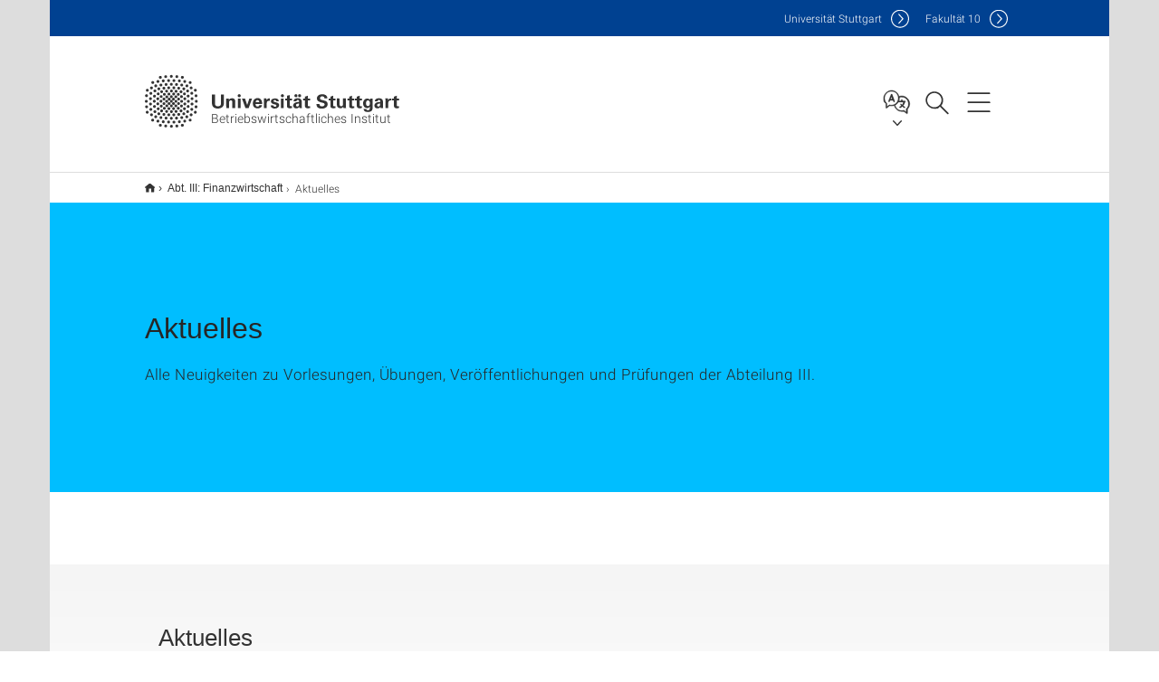

--- FILE ---
content_type: text/html;charset=UTF-8
request_url: https://www.bwi.uni-stuttgart.de/abt3/aktuelles/
body_size: 70986
content:
<!DOCTYPE html>
<!--[if lt IE 7]>      <html lang="de" class="no-js lt-ie9 lt-ie8 lt-ie7"> <![endif]-->
<!--[if IE 7]>         <html lang="de" class="no-js lt-ie9 lt-ie8"> <![endif]-->
<!--[if IE 8]>         <html lang="de" class="no-js lt-ie9"> <![endif]-->
<!--[if gt IE 8]><!-->


<!--
===================== version="0.1.29" =====================
-->

<html lang="de" class="no-js"> <!--<![endif]-->

<head>

<!-- start metadata (_metadata.hbs) -->
	<meta charset="UTF-8">
	<meta http-equiv="X-UA-Compatible" content="IE=edge"/>
	<meta name="creator" content="TIK" />
	<meta name="Publisher" content="Universität Stuttgart - TIK" />
	<meta name="Copyright" content="Universität Stuttgart" />
	<meta name="Content-language" content="de" />
	<meta name="Page-type" content="Bildungseinrichtung" />
	<meta name="viewport" content="width=device-width, initial-scale=1.0, shrink-to-fit=no"/>
	<meta name="robots" content="index, follow" />
	<meta name="system" content="20.0.18" />
	<meta name="template" content="3.0" />
	<meta name="Description" content="Alle Neuigkeiten zu Vorlesungen, Übungen, Veröffentlichungen und Prüfungen der Abteilung III."/>	
	<meta name="og:title" content="Aktuelles | Betriebswirtschaftliches Institut  | Universität Stuttgart" />
	<meta name="og:description" content="Alle Neuigkeiten zu Vorlesungen, Übungen, Veröffentlichungen und Prüfungen der Abteilung III. "/>
	<title>Aktuelles | Betriebswirtschaftliches Institut  | Universität Stuttgart</title><!-- Ende metadata -->


<!-- Styles-Einbindung (_styles.hbs) -->
	<link rel="apple-touch-icon" sizes="180x180" href="/system/modules/de.stuttgart.uni.v3.basics/resources/favicons/apple-touch-icon.png">
            <link rel="icon" type="image/png" sizes="32x32" href="/system/modules/de.stuttgart.uni.v3.basics/resources/favicons/favicon-32x32.png">
            <link rel="icon" type="image/png" sizes="16x16" href="/system/modules/de.stuttgart.uni.v3.basics/resources/favicons/favicon-16x16.png">
            <link rel="manifest" href="/system/modules/de.stuttgart.uni.v3.basics/resources/favicons/site.webmanifest">
            <link rel="mask-icon" href="/system/modules/de.stuttgart.uni.v3.basics/resources/favicons/safari-pinned-tab.svg" color="#ffffff">
            <meta name="msapplication-TileColor" content="#ffffff">
            <meta name="theme-color" content="#ffffff">
		
<link rel="stylesheet" href="/system/modules/de.stuttgart.uni.v3.basics/resources/css/styles.css" type="text/css" >
<link rel="stylesheet" href="/system/modules/de.stuttgart.uni.v3.basics/resources/css/tik.css" type="text/css" >
<link rel="stylesheet" href="/system/modules/de.stuttgart.uni.v3.basics/resources/css/jquery-ui/jquery-ui-1.11.4.min.css" type="text/css" >
<link rel="stylesheet" href="/system/modules/de.stuttgart.uni.v3.basics/resources/css/fancybox/jquery.fancybox357.min.css" type="text/css" >
<link rel="stylesheet" href="/system/modules/de.stuttgart.uni.v3.basics/resources/css/footer/footer.css" type="text/css" >
<style type="text/css">
.newsstream-folgeseite .generic-list .generic-list-item picture {
  display: inline-block;
  margin: -10px -15px 15px -15px;
  width: calc(100% + 30px);
}


</style>
<!-- Ende Styles-Einbindung -->

	<!-- Scripts
	================================================== --> 
	
	
<script src="/system/modules/de.stuttgart.uni.v3.basics/resources/js/bootstrap.js"></script>
<script src="/system/modules/de.stuttgart.uni.v3.basics/resources/js/aperto-bootstrap-ie-workaround.js"></script>
<script src="/system/modules/de.stuttgart.uni.v3.basics/resources/js/tik.js"></script>
<script src="/system/modules/de.stuttgart.uni.v3.basics/resources/js/jquery-ui/jquery-ui-1.11.4.min.js"></script>
<script src="/system/modules/de.stuttgart.uni.filters/resources/js/filters.js"></script>
<script src="/system/modules/de.stuttgart.uni.v3.basics/resources/js/fancybox/jquery.fancybox357.min.js"></script>
<script src="/system/modules/de.stuttgart.uni.v3.basics/resources/js/tippy-popper/popper.min.js"></script>
<script src="/system/modules/de.stuttgart.uni.v3.basics/resources/js/tippy-popper/tippy.min.js"></script>
<script src="/system/modules/de.stuttgart.uni.v3.zsb/resources/videointerview/js/dash.all.min.js"></script><style>
		.page-wrap > #page-complete > .container-fluid > .row > div > .row > .col-xs-12,
		.page-wrap > #page-complete > .container-fluid > .row > div > .row > .col-sm-12,
		.page-wrap > #page-complete > .container-fluid > .row > div > .row > .col-md-12,
		.page-wrap > #page-complete > .container-fluid > .row > div > .row > .col-lg-12,
		.page-wrap > #page-complete > .container > .row > div > .row > .col-xs-12,
		.page-wrap > #page-complete > .container > .row > div > .row > .col-sm-12,
		.page-wrap > #page-complete > .container > .row > div > .row > .col-md-12,
		.page-wrap > #page-complete > .container > .row > div > .row > .col-lg-12 {
			padding: 0;
		}
	</style>
</head>

<body class=" is-no-detailpage  is-not-editmode  lang-de ">

<!--googleoff: snippet-->
	
	<!-- start skiplinks (_skiplinks.hbs)-->
	<div class="skip">
		<ul>
			<li><a href="#main">zum Inhalt springen</a></li>
			<li><a href="#footer">zum Footer springen</a></li>
		</ul>
	</div>
	<!-- end skiplinks -->

	<!--googleon: snippet-->
	<div  id="header" ><div class="header" data-id="id-e336c66e">
      <span data-anchor id="id-e336c66e"></span>
              <!-- start header (_header.hbs) -->
              <header class="b-page-header is-subidentity" data-headercontroller="">
                <div class="container">
                  <div class="container-inner">
                    <div class="row">
                      <a class="b-logo" href="https://www.bwi.uni-stuttgart.de/">
                        <!--[if gt IE 8]><!-->
                          <img class="logo-rectangle" src="/system/modules/de.stuttgart.uni.v3.basics/resources/img/svg/logo-de.svg" alt="Logo: Universität Stuttgart - zur Startseite" />
                        <img class="logo-rectangle-inverted" src="/system/modules/de.stuttgart.uni.v3.basics/resources/img/svg/logo-inverted-de.svg" alt="Logo: Universität Stuttgart - zur Startseite" />
                        <!--<![endif]-->
                        <!--[if lt IE 9]>
                        <img class="logo-rectangle" src="/system/modules/de.stuttgart.uni.v3.basics/resources/img/png/logo-de.png" alt="Logo: Universität Stuttgart - zur Startseite" />
                        <img class="logo-rectangle-inverted" src="/system/modules/de.stuttgart.uni.v3.basics/resources/img/svg/logo-inverted-de.png" alt="Logo: Universität Stuttgart - zur Startseite" />
                        <![endif]-->

                        <span  class="subidentity fontsize-s">Betriebswirtschaftliches Institut</span>
                        </a>
                      <div class="header-box">

                        <div class="mainidentity">
                              <div class="container-inner">
                                <a href="https://www.uni-stuttgart.de/">Uni<span class="hideonmobile">versität Stuttgart </span></a>
                                <a href="https://www.f10.uni-stuttgart.de/">F<span class="hideonmobile">akultät </span>10</a></div>
                            </div>
                            <div class="language">
                          <div class="language-box">
                            <span id="language-menu-title" data-tippy-content="Sprache dieser Seite" data-tippy-placement="left">Sprache dieser Seite</span>

                            <ul id="language-menu-options" aria-labelledby="language-menu-title" role="menu">
                                <li class="current-language"><strong><abbr data-tippy-content="Aktuelle Sprache: Deutsch" data-tippy-placement="left">de</abbr></strong></li>
                                          <li><a id="localelink" href="https://www.bwi.uni-stuttgart.de/en/dept3/news/" lang="en"><abbr data-tippy-content="Change language: American English" data-tippy-placement="left">en</abbr></a></li></ul>
                            </div>
                        </div>
                        <div id="search" class="search">
                          <button aria-controls="search-box" aria-expanded="false" data-href="#search-box" data-tippy-content="Suche" data-tippy-placement="left"><span>Suche</span>
                          </button>
                        </div>
                        <div class="nav-button">
								<button class="lines-button" aria-controls="main-nav" aria-expanded="false" data-href="#b-page-nav" data-tippy-content="Hauptnavigationspunkte" data-tippy-placement="left">
									<span class="lines">Hauptnavigationspunkte</span>
								</button>
							</div>
						<div class="login-main-desktop"></div>
                      </div>
                    </div>
                  </div>
                </div>
                <!-- Start Suche (_search.hbs) -->
                <div class="search-box js-visible" id="search-box" aria-hidden="true">
                  <h2>Suche</h2>
                  <div class="container" role="tabpanel">
                    <div class="search-box-inner">
                      <form action="https://www.bwi.uni-stuttgart.de/suche/">
                        <fieldset>
                          <div class="form-label col-sm-12">
                            <label for="global-search">Suche</label>
                            <input type="search" name="q" placeholder="Suche nach Themen, Personen ..." id="global-search" class="autosuggest" />
                          </div>
                          <div class="button">
                            <input aria-label="Starte Suche" type="submit" value="suchen">
                          </div>
                        </fieldset>
                        <input type="hidden" name="lq" value="" />
                        <input type="hidden" name="reloaded" value=""/>                       
                        <input type="hidden" name="restriction" value="false"/>
                        </form>
                    </div>
                  </div>
                </div>
                <!-- Ende Suche -->
                <div class="login-main-mobile js-visible" aria-hidden="false"></div>
                <!-- Ende Login -->
              </header>
              <!-- Ende header -->

              <div class="b-page-nav is-subidentity" id="main-nav" aria-hidden="true">
                <div class="container">
                  <div class="container-inner">
                    <div class="fixed-wrapper">
                      <a class="backto" href="#">zurück</a>
                      <div class="location" aria-hidden="true">
                        <ul>
                          <li class="on"><span></span></li>
                            <li><span></span></li>
                          <li><span></span></li>
                          <li><span></span></li>
                          <li><span></span></li>
                        </ul>
                      </div>
                    </div>

                    <div class="scroll-wrapper">
                      <nav class="main-navigation" aria-label="Haupt-Navigation">
                        <div class="menu-group-box" >
                          <div class="menu-box" data-level="show-level-0">
                            <div class="viewbox" style="position:relative;">
                              <div class="wrapper" style="width: 100%; height: 100%;">
                                <ul class="menu level-0 " id="level-0-0">
	<li class="has-menu"><a href="#level-1-0">Institut</a></li>
	<li><a href="https://www.bwi.uni-stuttgart.de/jubilaeum/">Jubiläum</a></li>
	<li class="has-menu"><a href="#level-1-2">Lehre</a></li>
	<li><a href="https://www.bwi.uni-stuttgart.de/forschung/">Forschung</a></li>
	<li><a href="https://www.bwi.uni-stuttgart.de/praxis/">Praxis</a></li>
	<li class="has-menu"><a href="#level-1-5">Bibliothek</a></li>
	<li class="has-menu"><a href="#level-1-6">Abt. I: ABWL, insb. Innovations- & Dienstleistungsmanagement</a></li>
	<li class="has-menu"><a href="#level-1-7">Abt. II: Organisation</a></li>
	<li class="has-menu"><a href="#level-1-8">Abt. III: Finanzwirtschaft</a></li>
	<li class="has-menu"><a href="#level-1-9">Abt. IV: Logistik- und Beschaffungsmanagement </a></li>
	<li class="has-menu"><a href="#level-1-10">Abt. V: Controlling</a></li>
	<li class="has-menu"><a href="#level-1-11">Abt. VI: Marketing</a></li>
	<li class="has-menu"><a href="#level-1-12">Abt. VII: Wirtschaftsinformatik I</a></li>
	<li class="has-menu"><a href="#level-1-13">Abt. VIII: Wirtschaftsinformatik II</a></li>
	<li class="has-menu"><a href="#level-1-14">Abt. IX: Internationales und Strategisches Management</a></li>
	<li class="has-menu"><a href="#level-1-15">Abt. X: ABWL und Produktionswirtschaft </a></li>
</ul>
	<ul class="menu level-1 " id="level-1-6" data-parent="#level-0-0" >
		<li class="overview"><a href="https://www.bwi.uni-stuttgart.de/abt1/">Abt. I: ABWL, insb. Innovations- & Dienstleistungsmanagement</a></li>
		<li><a href="https://www.bwi.uni-stuttgart.de/abt1/team/">Team</a></li>
		<li><a href="https://www.bwi.uni-stuttgart.de/abt1/forschung/">Forschung</a></li>
		<li><a href="https://www.bwi.uni-stuttgart.de/abt1/lehre/">Lehre</a></li>
		<li><a href="https://www.bwi.uni-stuttgart.de/abt1/alumni/">Alumni</a></li>
	</ul>
	<ul class="menu level-1 " id="level-1-15" data-parent="#level-0-0" >
		<li class="overview"><a href="https://www.bwi.uni-stuttgart.de/abt10/">Abt. X: ABWL und Produktionswirtschaft </a></li>
		<li><a href="https://www.bwi.uni-stuttgart.de/abt10/team/">Team</a></li>
		<li><a href="https://www.bwi.uni-stuttgart.de/abt10/forschung/">Forschung</a></li>
		<li class="has-menu"><a href="#level-2-61">Lehre</a></li>
		<li><a href="https://www.bwi.uni-stuttgart.de/abt10/kontakt/">Kontakt</a></li>
		<li><a href="https://www.bwi.uni-stuttgart.de/abt10/forum2026">Forum Zukunftsorientierte Steuerung</a></li>
		<li><a href="https://www.bwi.uni-stuttgart.de/abt10/forum2026anmeldung">Anmeldung zum Forum</a></li>
	</ul>
		<ul class="menu level-2 " id="level-2-61" data-parent="#level-1-15" >
			<li class="overview"><a href="https://www.bwi.uni-stuttgart.de/abt10/lehre/">Lehre</a></li>
			<li><a href="https://www.bwi.uni-stuttgart.de/abt10/lehre/lehrangebote/">Lehrangebote</a></li>
			<li><a href="https://www.bwi.uni-stuttgart.de/abt10/lehre/abschlussarbeiten/">Abschlussarbeiten</a></li>
		</ul>
	<ul class="menu level-1 " id="level-1-7" data-parent="#level-0-0" >
		<li class="overview"><a href="https://www.bwi.uni-stuttgart.de/abt2/">Abt. II: Organisation</a></li>
		<li><a href="https://www.bwi.uni-stuttgart.de/abt2/team/">Team</a></li>
		<li><a href="https://www.bwi.uni-stuttgart.de/abt2/forschung/">Forschung</a></li>
		<li class="has-menu"><a href="#level-2-21">Lehre</a></li>
		<li><a href="https://www.bwi.uni-stuttgart.de/abt2/praxiskooperationen/">Praxiskooperationen</a></li>
		<li><a href="https://www.bwi.uni-stuttgart.de/abt2/aktuelles/">Aktuelles</a></li>
		<li><a href="https://www.bwi.uni-stuttgart.de/abt2/kontakt/">Kontakt</a></li>
	</ul>
		<ul class="menu level-2 " id="level-2-21" data-parent="#level-1-7" >
			<li class="overview"><a href="https://www.bwi.uni-stuttgart.de/abt2/lehre/">Lehre</a></li>
			<li><a href="https://www.bwi.uni-stuttgart.de/abt2/lehre/klausureinsichten/">Klausureinsichten</a></li>
			<li><a href="https://www.bwi.uni-stuttgart.de/abt2/lehre/einverstaendniserklaerung_zur_kontaktaufnahme/">Einverständniserklärung zur Kontaktaufnahme</a></li>
		</ul>
	<ul class="menu level-1 active-list" id="level-1-8" data-parent="#level-0-0"  style="display: block;" aria-expanded="true">
		<li class="overview"><a href="https://www.bwi.uni-stuttgart.de/abt3/">Abt. III: Finanzwirtschaft</a></li>
		<li class="has-menu"><a href="#level-2-25">Forschung</a></li>
		<li class="has-menu"><a href="#level-2-26">Lehre</a></li>
		<li><a href="https://www.bwi.uni-stuttgart.de/abt3/team/">Team</a></li>
		<li><a href="https://www.bwi.uni-stuttgart.de/abt3/aktuelles/" class="active">Aktuelles</a></li>
		<li><a href="https://www.bwi.uni-stuttgart.de/abt3/kontakt/">Kontakt</a></li>
	</ul>
		<ul class="menu level-2 " id="level-2-25" data-parent="#level-1-8" >
			<li class="overview"><a href="https://www.bwi.uni-stuttgart.de/abt3/forschung/">Forschung</a></li>
			<li><a href="https://www.bwi.uni-stuttgart.de/abt3/forschung/page/">Data and Code</a></li>
			<li><a href="https://www.bwi.uni-stuttgart.de/abt3/forschung/forschungsnews/">Neues aus der Forschung</a></li>
		</ul>
		<ul class="menu level-2 " id="level-2-26" data-parent="#level-1-8" >
			<li class="overview"><a href="https://www.bwi.uni-stuttgart.de/abt3/lehre/">Lehre</a></li>
			<li class="has-menu"><a href="#level-3-10">Lehrveranstaltungen</a></li>
			<li class="has-menu"><a href="#level-3-11">Abschlussarbeiten</a></li>
			<li><a href="https://www.bwi.uni-stuttgart.de/abt3/lehre/projektstudien/">Projektstudien</a></li>
			<li><a href="https://www.bwi.uni-stuttgart.de/abt3/lehre/pruefungsleistungen/">Anerkennung von Prüfungsleistungen</a></li>
			<li><a href="https://www.bwi.uni-stuttgart.de/abt3/lehre/pruefungshinweise/">Prüfungshinweise</a></li>
			<li><a href="https://www.bwi.uni-stuttgart.de/abt3/lehre/ansprechpartner/">Ansprechpersonen</a></li>
		</ul>
			<ul class="menu level-3 " id="level-3-11" data-parent="#level-2-26" >
				<li class="overview"><a href="https://www.bwi.uni-stuttgart.de/abt3/lehre/Wissenschaftliche-Arbeiten-und-Seminare/">Abschlussarbeiten</a></li>
				<li><a href="https://www.bwi.uni-stuttgart.de/abt3/lehre/Wissenschaftliche-Arbeiten-und-Seminare/Kontaktformular/">Kontaktformular</a></li>
			</ul>
			<ul class="menu level-3 " id="level-3-10" data-parent="#level-2-26" >
				<li class="overview"><a href="https://www.bwi.uni-stuttgart.de/abt3/lehre/lehrveranstaltungen/">Lehrveranstaltungen</a></li>
				<li class="has-menu"><a href="#level-4-6">Seminare</a></li>
				<li><a href="https://www.bwi.uni-stuttgart.de/abt3/lehre/lehrveranstaltungen/bachelor/">Bachelor</a></li>
				<li><a href="https://www.bwi.uni-stuttgart.de/abt3/lehre/lehrveranstaltungen/master/">Master</a></li>
			</ul>
				<ul class="menu level-4 " id="level-4-6" data-parent="#level-3-10" >
					<li class="overview"><a href="https://www.bwi.uni-stuttgart.de/abt3/lehre/lehrveranstaltungen/seminare/">Seminare</a></li>
					<li><a href="https://www.bwi.uni-stuttgart.de/abt3/lehre/lehrveranstaltungen/seminare/Kontaktformular/">Kontaktformular</a></li>
				</ul>
	<ul class="menu level-1 " id="level-1-9" data-parent="#level-0-0" >
		<li class="overview"><a href="https://www.bwi.uni-stuttgart.de/abt4/">Abt. IV: Logistik- und Beschaffungsmanagement </a></li>
		<li class="has-menu"><a href="#level-2-30">Forschung</a></li>
		<li class="has-menu"><a href="#level-2-31">Lehre</a></li>
		<li><a href="https://www.bwi.uni-stuttgart.de/abt4/team/">Team</a></li>
		<li><a href="https://www.bwi.uni-stuttgart.de/abt4/kontakt/">Kontakt</a></li>
	</ul>
		<ul class="menu level-2 " id="level-2-30" data-parent="#level-1-9" >
			<li class="overview"><a href="https://www.bwi.uni-stuttgart.de/abt4/forschung/">Forschung</a></li>
			<li><a href="https://www.bwi.uni-stuttgart.de/abt4/forschung/forschungsansatz/">Forschungsansatz</a></li>
			<li><a href="https://www.bwi.uni-stuttgart.de/abt4/forschung/befragungen/">Laufende Befragungen</a></li>
			<li><a href="https://www.bwi.uni-stuttgart.de/abt4/forschung/publikationen/">Publikationen</a></li>
		</ul>
		<ul class="menu level-2 " id="level-2-31" data-parent="#level-1-9" >
			<li class="overview"><a href="https://www.bwi.uni-stuttgart.de/abt4/lehre/">Lehre</a></li>
			<li><a href="https://www.bwi.uni-stuttgart.de/abt4/lehre/ba-seminar/">Bachelorseminar</a></li>
			<li><a href="https://www.bwi.uni-stuttgart.de/abt4/lehre/bachelorarbeit/">Bachelorarbeit</a></li>
			<li><a href="https://www.bwi.uni-stuttgart.de/abt4/lehre/projektstudie/">Projektstudie</a></li>
			<li><a href="https://www.bwi.uni-stuttgart.de/abt4/lehre/masterseminar/">Masterseminar</a></li>
			<li><a href="https://www.bwi.uni-stuttgart.de/abt4/lehre/masterarbeit/">Masterarbeit</a></li>
		</ul>
	<ul class="menu level-1 " id="level-1-10" data-parent="#level-0-0" >
		<li class="overview"><a href="https://www.bwi.uni-stuttgart.de/abt5/">Abt. V: Controlling</a></li>
		<li class="has-menu"><a href="#level-2-34">Forschung</a></li>
		<li class="has-menu"><a href="#level-2-35">Lehre</a></li>
		<li><a href="https://www.bwi.uni-stuttgart.de/abt5/zeitschrift_controlling/">Zeitschrift Controlling</a></li>
		<li class="has-menu"><a href="#level-2-37">Netzwerk</a></li>
		<li class="has-menu"><a href="#level-2-38">Team</a></li>
		<li><a href="https://www.bwi.uni-stuttgart.de/abt5/kontakt/">Kontakt und Anfahrt</a></li>
	</ul>
		<ul class="menu level-2 " id="level-2-37" data-parent="#level-1-10" >
			<li class="overview"><a href="https://www.bwi.uni-stuttgart.de/abt5/Netzwerk/">Netzwerk</a></li>
			<li class="has-menu"><a href="#level-3-42">Schmalenbach Gesellschaft für Betriebswirtschaft </a></li>
			<li><a href="https://www.bwi.uni-stuttgart.de/abt5/Netzwerk/champions_day/">LfC-Connect</a></li>
			<li><a href="https://www.bwi.uni-stuttgart.de/abt5/Netzwerk/seminargalerie/">Seminargalerie</a></li>
		</ul>
			<ul class="menu level-3 " id="level-3-42" data-parent="#level-2-37" >
				<li class="overview"><a href="https://www.bwi.uni-stuttgart.de/abt5/Netzwerk/schmalenbach-gesellschaft-fuer-betriebswirtschaft-/">Schmalenbach Gesellschaft für Betriebswirtschaft </a></li>
				<li><a href="https://www.bwi.uni-stuttgart.de/abt5/Netzwerk/schmalenbach-gesellschaft-fuer-betriebswirtschaft-/schmalenbach-lecture/">Schmalenbach-Lecture</a></li>
			</ul>
		<ul class="menu level-2 " id="level-2-34" data-parent="#level-1-10" >
			<li class="overview"><a href="https://www.bwi.uni-stuttgart.de/abt5/forschung/">Forschung</a></li>
			<li class="has-menu"><a href="#level-3-24">Research Foci</a></li>
			<li><a href="https://www.bwi.uni-stuttgart.de/abt5/forschung/forschungsprojekte/">Abgeschlossene Forschungsprojekte</a></li>
			<li><a href="https://www.bwi.uni-stuttgart.de/abt5/forschung/neconlabs/">NeconLabs</a></li>
			<li><a href="https://www.bwi.uni-stuttgart.de/abt5/forschung/publikationen/">Publikationen des Lehrstuhls</a></li>
			<li><a href="https://www.bwi.uni-stuttgart.de/abt5/forschung/buecher/">Bücher des Lehrstuhls</a></li>
			<li><a href="https://www.bwi.uni-stuttgart.de/abt5/forschung/dissertationen/">Dissertationen des Lehrstuhls</a></li>
			<li><a href="https://www.bwi.uni-stuttgart.de/abt5/forschung/studentische_abschlussarbeiten/">Studentische Abschlussarbeiten</a></li>
			<li class="has-menu"><a href="#level-3-31">Arbeitskreis Regulierung</a></li>
			<li><a href="https://www.bwi.uni-stuttgart.de/abt5/forschung/ak_controlling/">Arbeitskreis Controlling</a></li>
		</ul>
			<ul class="menu level-3 " id="level-3-31" data-parent="#level-2-34" >
				<li class="overview"><a href="https://www.bwi.uni-stuttgart.de/abt5/forschung/ak_regulierung/">Arbeitskreis Regulierung</a></li>
				<li><a href="https://www.bwi.uni-stuttgart.de/abt5/forschung/ak_regulierung/aktuelle-themen/">Aktuelle Themen und Sitzungen</a></li>
				<li><a href="https://www.bwi.uni-stuttgart.de/abt5/forschung/ak_regulierung/mitglieder/">Mitglieder</a></li>
			</ul>
			<ul class="menu level-3 " id="level-3-24" data-parent="#level-2-34" >
				<li class="overview"><a href="https://www.bwi.uni-stuttgart.de/abt5/forschung/research-foci/">Research Foci</a></li>
				<li><a href="https://www.bwi.uni-stuttgart.de/abt5/forschung/research-foci/A-Performance-Management/">Performance Management</a></li>
				<li><a href="https://www.bwi.uni-stuttgart.de/abt5/forschung/research-foci/B-Corporate-Resilience-Lab/">Corporate Resilience Lab</a></li>
				<li><a href="https://www.bwi.uni-stuttgart.de/abt5/forschung/research-foci/C-Behavioral-and-Neuro-Accounting-Lab/">Behavioral and Neuro-Accounting Lab</a></li>
				<li><a href="https://www.bwi.uni-stuttgart.de/abt5/forschung/research-foci/D-Regulatory-Management/">Regulatory Management</a></li>
			</ul>
		<ul class="menu level-2 " id="level-2-35" data-parent="#level-1-10" >
			<li class="overview"><a href="https://www.bwi.uni-stuttgart.de/abt5/lehre/">Lehre</a></li>
			<li><a href="https://www.bwi.uni-stuttgart.de/abt5/lehre/selbstverstaendnis_in_der_lehre/">Selbstverständnis in der Lehre</a></li>
			<li><a href="https://www.bwi.uni-stuttgart.de/abt5/lehre/berufschancen/">Berufschancen</a></li>
			<li><a href="https://www.bwi.uni-stuttgart.de/abt5/lehre/lehrveranstaltungen/">Lehrveranstaltungen</a></li>
			<li><a href="https://www.bwi.uni-stuttgart.de/abt5/lehre/vorlesungsaufzeichnungen/">Lehrveranstaltungsaufzeichnungen</a></li>
			<li><a href="https://www.bwi.uni-stuttgart.de/abt5/lehre/pruefungen/">Hinweise zu Prüfungen und Anerkennungen</a></li>
			<li><a href="https://www.bwi.uni-stuttgart.de/abt5/lehre/abschlussarbeiten/">Abschlussarbeiten und Projektstudien</a></li>
			<li><a href="https://www.bwi.uni-stuttgart.de/abt5/lehre/kompetenzfeld_controlling_b_sc/">Kompetenzfeld Controlling (B. Sc.)</a></li>
			<li><a href="https://www.bwi.uni-stuttgart.de/abt5/lehre/kompetenzfeld_controlling_m_sc/">Kompetenzfeld Controlling (M. Sc.)</a></li>
			<li><a href="https://www.bwi.uni-stuttgart.de/abt5/lehre/download/">Download</a></li>
		</ul>
		<ul class="menu level-2 " id="level-2-38" data-parent="#level-1-10" >
			<li class="overview"><a href="https://www.bwi.uni-stuttgart.de/abt5/team/">Team</a></li>
			<li><a href="https://www.bwi.uni-stuttgart.de/abt5/team/alumni/">Alumni</a></li>
			<li><a href="https://www.bwi.uni-stuttgart.de/abt5/team/zustaendigkeiten/">Zuständigkeiten</a></li>
		</ul>
	<ul class="menu level-1 " id="level-1-11" data-parent="#level-0-0" >
		<li class="overview"><a href="https://www.bwi.uni-stuttgart.de/abt6/">Abt. VI: Marketing</a></li>
		<li class="has-menu"><a href="#level-2-40">Lehre</a></li>
		<li class="has-menu"><a href="#level-2-41">Forschung</a></li>
		<li class="has-menu"><a href="#level-2-42">Praxis</a></li>
		<li class="has-menu"><a href="#level-2-43">Über uns</a></li>
	</ul>
		<ul class="menu level-2 " id="level-2-41" data-parent="#level-1-11" >
			<li class="overview"><a href="https://www.bwi.uni-stuttgart.de/abt6/forschung/">Forschung</a></li>
			<li><a href="https://www.bwi.uni-stuttgart.de/abt6/forschung/publikationen/">Publikationen</a></li>
			<li><a href="https://www.bwi.uni-stuttgart.de/abt6/forschung/Customer-Experience-Management/">Customer Experience (Management)</a></li>
			<li><a href="https://www.bwi.uni-stuttgart.de/abt6/forschung/Digitales-Marketing--Vertrieb/">Digitales Marketing & Vertrieb</a></li>
			<li><a href="https://www.bwi.uni-stuttgart.de/abt6/forschung/Produkt---Innovationsmarketing/">Produkt- & Innovationsmarketing</a></li>
		</ul>
		<ul class="menu level-2 " id="level-2-40" data-parent="#level-1-11" >
			<li class="overview"><a href="https://www.bwi.uni-stuttgart.de/abt6/lehre/">Lehre</a></li>
			<li class="has-menu"><a href="#level-3-47">Veranstaltungen des Bachelorstudiengangs</a></li>
			<li class="has-menu"><a href="#level-3-48">Veranstaltungen des Masterstudiengangs</a></li>
			<li class="has-menu"><a href="#level-3-49">Wissenschaftliche Arbeiten</a></li>
			<li><a href="https://www.bwi.uni-stuttgart.de/abt6/lehre/pruefungen-gutachten/">Prüfungen, Anerkennungen & Gutachten</a></li>
		</ul>
			<ul class="menu level-3 " id="level-3-49" data-parent="#level-2-40" >
				<li class="overview"><a href="https://www.bwi.uni-stuttgart.de/abt6/lehre/arbeiten/">Wissenschaftliche Arbeiten</a></li>
				<li><a href="https://www.bwi.uni-stuttgart.de/abt6/lehre/arbeiten/anmeldeformular-wissenschaftliche-arbeiten/">Anmeldung Wissenschaftliche Arbeiten</a></li>
				<li><a href="https://www.bwi.uni-stuttgart.de/abt6/lehre/arbeiten/bachelorarbeit/">Bachelorarbeit</a></li>
				<li><a href="https://www.bwi.uni-stuttgart.de/abt6/lehre/arbeiten/masterarbeit/">Masterarbeit</a></li>
				<li><a href="https://www.bwi.uni-stuttgart.de/abt6/lehre/arbeiten/projektstudie/">Projektstudie (Bachelor)</a></li>
				<li><a href="https://www.bwi.uni-stuttgart.de/abt6/lehre/arbeiten/seminararbeit/">Seminararbeit</a></li>
				<li><a href="https://www.bwi.uni-stuttgart.de/abt6/lehre/arbeiten/studienarbeit-technologiemanager/">Studienarbeit (Technologiemanager)</a></li>
			</ul>
			<ul class="menu level-3 " id="level-3-47" data-parent="#level-2-40" >
				<li class="overview"><a href="https://www.bwi.uni-stuttgart.de/abt6/lehre/bachelor/">Veranstaltungen des Bachelorstudiengangs</a></li>
				<li><a href="https://www.bwi.uni-stuttgart.de/abt6/lehre/bachelor/anmeldeformular-marketing-II/">Anmeldung Marketing II</a></li>
			</ul>
			<ul class="menu level-3 " id="level-3-48" data-parent="#level-2-40" >
				<li class="overview"><a href="https://www.bwi.uni-stuttgart.de/abt6/lehre/master/">Veranstaltungen des Masterstudiengangs</a></li>
				<li><a href="https://www.bwi.uni-stuttgart.de/abt6/lehre/master/anmeldeformular-wahlmodul/">Anmeldung Wahlmodul Marketing</a></li>
				<li><a href="https://www.bwi.uni-stuttgart.de/abt6/lehre/master/anmeldeformular-product-and-price/">Anmeldung Produkt- und Preismanagement</a></li>
			</ul>
		<ul class="menu level-2 " id="level-2-42" data-parent="#level-1-11" >
			<li class="overview"><a href="https://www.bwi.uni-stuttgart.de/abt6/praxis/">Praxis</a></li>
			<li><a href="https://www.bwi.uni-stuttgart.de/abt6/praxis/kooperationsmoeglichkeiten/">Kooperationsmöglichkeiten</a></li>
			<li class="has-menu"><a href="#level-3-56">Förderkreis Betriebswirtschaft an der Universität Stuttgart e.V.</a></li>
			<li><a href="https://www.bwi.uni-stuttgart.de/abt6/praxis/stellenausschreibungen/">Stellenausschreibungen</a></li>
		</ul>
			<ul class="menu level-3 " id="level-3-56" data-parent="#level-2-42" >
				<li class="overview"><a href="https://www.bwi.uni-stuttgart.de/abt6/praxis/Foerderkreis-Betriebswirtschaft-an-der-Universitaet-Stuttgart-e.V./">Förderkreis Betriebswirtschaft an der Universität Stuttgart e.V.</a></li>
				<li><a href="https://www.bwi.uni-stuttgart.de/abt6/praxis/Foerderkreis-Betriebswirtschaft-an-der-Universitaet-Stuttgart-e.V./betriebswirtschaftssymposium_2025/">44. Betriebswirtschaftssymposium 2025</a></li>
			</ul>
		<ul class="menu level-2 " id="level-2-43" data-parent="#level-1-11" >
			<li class="overview"><a href="https://www.bwi.uni-stuttgart.de/abt6/ueberuns/">Über uns</a></li>
			<li><a href="https://www.bwi.uni-stuttgart.de/abt6/ueberuns/team/">Team</a></li>
			<li><a href="https://www.bwi.uni-stuttgart.de/abt6/ueberuns/kontakt/">Kontakt</a></li>
			<li><a href="https://www.bwi.uni-stuttgart.de/abt6/ueberuns/aktuelles/">Aktuelles</a></li>
		</ul>
	<ul class="menu level-1 " id="level-1-12" data-parent="#level-0-0" >
		<li class="overview"><a href="https://www.bwi.uni-stuttgart.de/abt7/">Abt. VII: Wirtschaftsinformatik I</a></li>
		<li class="has-menu"><a href="#level-2-44">Forschung</a></li>
		<li class="has-menu"><a href="#level-2-45">Lehre</a></li>
		<li><a href="https://www.bwi.uni-stuttgart.de/abt7/team/">Team</a></li>
		<li class="has-menu"><a href="#level-2-47">Labore</a></li>
		<li><a href="https://www.bwi.uni-stuttgart.de/abt7/praxis-und-partner/">Praxis und Partner</a></li>
		<li><a href="https://www.bwi.uni-stuttgart.de/abt7/kontakt/">Kontakt</a></li>
	</ul>
		<ul class="menu level-2 " id="level-2-44" data-parent="#level-1-12" >
			<li class="overview"><a href="https://www.bwi.uni-stuttgart.de/abt7/forschung/">Forschung</a></li>
			<li class="has-menu"><a href="#level-3-61">Forschungsbereiche</a></li>
			<li><a href="https://www.bwi.uni-stuttgart.de/abt7/forschung/forschungsprojekte/">Forschungsprojekte</a></li>
			<li><a href="https://www.bwi.uni-stuttgart.de/abt7/forschung/publikationen/">Publikationen</a></li>
			<li><a href="https://www.bwi.uni-stuttgart.de/abt7/forschung/dissertationen-habilitationen/">Dissertationen und Habilitationen</a></li>
		</ul>
			<ul class="menu level-3 " id="level-3-61" data-parent="#level-2-44" >
				<li class="overview"><a href="https://www.bwi.uni-stuttgart.de/abt7/forschung/forschungsbereiche/">Forschungsbereiche</a></li>
				<li><a href="https://www.bwi.uni-stuttgart.de/abt7/forschung/forschungsbereiche/business-intelligence-analytics-architekturen/">Business Intelligence & Analytics Architekturen</a></li>
				<li><a href="https://www.bwi.uni-stuttgart.de/abt7/forschung/forschungsbereiche/industrial-intelligence/">Industrial Intelligence</a></li>
				<li><a href="https://www.bwi.uni-stuttgart.de/abt7/forschung/forschungsbereiche/process-business-intelligence-analytics/">Process Business Intelligence & Analytics</a></li>
				<li><a href="https://www.bwi.uni-stuttgart.de/abt7/forschung/forschungsbereiche/business-intelligence-analytics-governance-und-strategie/">Business Intelligence & Analytics: Governance und Strategie</a></li>
				<li><a href="https://www.bwi.uni-stuttgart.de/abt7/forschung/forschungsbereiche/geschaeftsfaehigkeiten-und-modelle-in-industrie-4.0/">Geschäftsfähigkeiten und -modelle in Industrie 4.0</a></li>
				<li><a href="https://www.bwi.uni-stuttgart.de/abt7/forschung/forschungsbereiche/additive-manufacturing/">Additive Manufacturing</a></li>
				<li><a href="https://www.bwi.uni-stuttgart.de/abt7/forschung/forschungsbereiche/wertekonforme-ki/">Wertekonforme KI</a></li>
			</ul>
		<ul class="menu level-2 " id="level-2-47" data-parent="#level-1-12" >
			<li class="overview"><a href="https://www.bwi.uni-stuttgart.de/abt7/labore/">Labore</a></li>
			<li><a href="https://www.bwi.uni-stuttgart.de/abt7/labore/am-labor/">AM-Labor</a></li>
			<li><a href="https://www.bwi.uni-stuttgart.de/abt7/labore/cip-pool/">CIP-Pool</a></li>
			<li><a href="https://www.bwi.uni-stuttgart.de/abt7/labore/erp-bi-labor/">ERP-BI-Labor</a></li>
		</ul>
		<ul class="menu level-2 " id="level-2-45" data-parent="#level-1-12" >
			<li class="overview"><a href="https://www.bwi.uni-stuttgart.de/abt7/lehre/">Lehre</a></li>
			<li><a href="https://www.bwi.uni-stuttgart.de/abt7/lehre/bachelor/">Veranstaltungen Bachelor</a></li>
			<li><a href="https://www.bwi.uni-stuttgart.de/abt7/lehre/master/">Veranstaltungen Master</a></li>
			<li><a href="https://www.bwi.uni-stuttgart.de/abt7/lehre/ergaenzende-veranstaltungen/">Ergänzende Veranstaltungen</a></li>
			<li class="has-menu"><a href="#level-3-68">Seminare</a></li>
			<li class="has-menu"><a href="#level-3-69">Abschlussarbeiten</a></li>
			<li><a href="https://www.bwi.uni-stuttgart.de/abt7/lehre/pruefungen/">Prüfungen</a></li>
		</ul>
			<ul class="menu level-3 " id="level-3-69" data-parent="#level-2-45" >
				<li class="overview"><a href="https://www.bwi.uni-stuttgart.de/abt7/lehre/abschlussarbeiten/">Abschlussarbeiten</a></li>
				<li><a href="https://www.bwi.uni-stuttgart.de/abt7/lehre/abschlussarbeiten/themenangebote/">Themenangebote</a></li>
				<li><a href="https://www.bwi.uni-stuttgart.de/abt7/lehre/abschlussarbeiten/abgeschlossene-arbeiten/">Abgeschlossene Arbeiten</a></li>
			</ul>
			<ul class="menu level-3 " id="level-3-68" data-parent="#level-2-45" >
				<li class="overview"><a href="https://www.bwi.uni-stuttgart.de/abt7/lehre/seminare/">Seminare</a></li>
				<li><a href="https://www.bwi.uni-stuttgart.de/abt7/lehre/seminare/bachelor/">Seminar Bachelor</a></li>
				<li><a href="https://www.bwi.uni-stuttgart.de/abt7/lehre/seminare/master/">Seminar Master </a></li>
			</ul>
	<ul class="menu level-1 " id="level-1-13" data-parent="#level-0-0" >
		<li class="overview"><a href="https://www.bwi.uni-stuttgart.de/abt8/">Abt. VIII: Wirtschaftsinformatik II</a></li>
		<li><a href="https://www.bwi.uni-stuttgart.de/abt8/aktuelles/">Aktuelles</a></li>
		<li class="has-menu"><a href="#level-2-51">Über uns</a></li>
		<li class="has-menu"><a href="#level-2-52">Forschung</a></li>
		<li class="has-menu"><a href="#level-2-53">Lehre</a></li>
	</ul>
		<ul class="menu level-2 " id="level-2-51" data-parent="#level-1-13" >
			<li class="overview"><a href="https://www.bwi.uni-stuttgart.de/abt8/abteilungviii/">Über uns</a></li>
			<li><a href="https://www.bwi.uni-stuttgart.de/abt8/abteilungviii/team/">Team</a></li>
			<li class="has-menu"><a href="#level-3-75">Engagements</a></li>
			<li><a href="https://www.bwi.uni-stuttgart.de/abt8/abteilungviii/alumni/">Alumni</a></li>
			<li><a href="https://www.bwi.uni-stuttgart.de/abt8/abteilungviii/kontakt/">Kontakt</a></li>
		</ul>
			<ul class="menu level-3 " id="level-3-75" data-parent="#level-2-51" >
				<li class="overview"><a href="https://www.bwi.uni-stuttgart.de/abt8/abteilungviii/engagements/">Engagements</a></li>
				<li class="has-menu"><a href="#level-4-38">AKWI</a></li>
				<li><a href="https://www.bwi.uni-stuttgart.de/abt8/abteilungviii/engagements/software-campus/">Software Campus</a></li>
				<li><a href="https://www.bwi.uni-stuttgart.de/abt8/abteilungviii/engagements/ICSOB/">ICSOB</a></li>
				<li><a href="https://www.bwi.uni-stuttgart.de/abt8/abteilungviii/engagements/idl/">Industrial Data Lab</a></li>
				<li><a href="https://www.bwi.uni-stuttgart.de/abt8/abteilungviii/engagements/RePriCo/">RePriCo</a></li>
				<li><a href="https://www.bwi.uni-stuttgart.de/abt8/abteilungviii/engagements/QFD-ID/">QFD-ID</a></li>
				<li><a href="https://www.bwi.uni-stuttgart.de/abt8/abteilungviii/engagements/Entrepreneurship/">Entrepreneurship</a></li>
				<li><a href="https://www.bwi.uni-stuttgart.de/abt8/abteilungviii/engagements/gi-fachausschuss/">GI Fachausschuss</a></li>
			</ul>
				<ul class="menu level-4 " id="level-4-38" data-parent="#level-3-75" >
					<li class="overview"><a href="https://www.bwi.uni-stuttgart.de/abt8/abteilungviii/engagements/akwi_allgemein/">AKWI</a></li>
					<li><a href="https://www.bwi.uni-stuttgart.de/abt8/abteilungviii/engagements/akwi_allgemein/akwi_2016/">AKWI 2016</a></li>
					<li><a href="https://www.bwi.uni-stuttgart.de/abt8/abteilungviii/engagements/akwi_allgemein/akwi_2017/">AKWI 2017</a></li>
					<li><a href="https://www.bwi.uni-stuttgart.de/abt8/abteilungviii/engagements/akwi_allgemein/akwi-2018/">AKWI 2018</a></li>
					<li><a href="https://www.bwi.uni-stuttgart.de/abt8/abteilungviii/engagements/akwi_allgemein/akwi_2019/">AKWI 2019</a></li>
					<li><a href="https://www.bwi.uni-stuttgart.de/abt8/abteilungviii/engagements/akwi_allgemein/akwi-2023/">AKWI 2023</a></li>
				</ul>
		<ul class="menu level-2 " id="level-2-52" data-parent="#level-1-13" >
			<li class="overview"><a href="https://www.bwi.uni-stuttgart.de/abt8/forschung/">Forschung</a></li>
			<li><a href="https://www.bwi.uni-stuttgart.de/abt8/forschung/forschungsbereich-smart-software-business/">Forschungsbereich "Smart Software Business"</a></li>
			<li><a href="https://www.bwi.uni-stuttgart.de/abt8/forschung/forschungsbereich-advanced-manufacturing-/">Forschungsbereich "Advanced Manufacturing"</a></li>
			<li><a href="https://www.bwi.uni-stuttgart.de/abt8/forschung/forschungsbereich-digital-sustainability-/">Forschungsbereich "Digital Sustainability" </a></li>
			<li><a href="https://www.bwi.uni-stuttgart.de/abt8/forschung/publikationen/">Publikationen</a></li>
			<li><a href="https://www.bwi.uni-stuttgart.de/abt8/forschung/dissertationen/">Dissertationen</a></li>
			<li class="has-menu"><a href="#level-3-83">Labore </a></li>
		</ul>
			<ul class="menu level-3 " id="level-3-83" data-parent="#level-2-52" >
				<li class="overview"><a href="https://www.bwi.uni-stuttgart.de/abt8/forschung/labore-/">Labore </a></li>
				<li><a href="https://www.bwi.uni-stuttgart.de/abt8/forschung/labore-/iot-labor/">IoT-Labor</a></li>
				<li><a href="https://www.bwi.uni-stuttgart.de/abt8/forschung/labore-/-vr-labor/"> VR-Labor</a></li>
				<li><a href="https://www.bwi.uni-stuttgart.de/abt8/forschung/labore-/erp-bi-labor/">ERP-BI-Labor</a></li>
			</ul>
		<ul class="menu level-2 " id="level-2-53" data-parent="#level-1-13" >
			<li class="overview"><a href="https://www.bwi.uni-stuttgart.de/abt8/lehre/">Lehre</a></li>
			<li><a href="https://www.bwi.uni-stuttgart.de/abt8/lehre/kompetenzfelder/">Kompetenzfelder</a></li>
			<li><a href="https://www.bwi.uni-stuttgart.de/abt8/lehre/schriftliche_arbeiten/">Schriftliche Arbeiten</a></li>
			<li><a href="https://www.bwi.uni-stuttgart.de/abt8/lehre/abgeschlossene_arbeiten/">Abgeschlossene Arbeiten</a></li>
			<li><a href="https://www.bwi.uni-stuttgart.de/abt8/lehre/pruefungstermine/">Prüfungstermine</a></li>
			<li><a href="https://www.bwi.uni-stuttgart.de/abt8/lehre/pruefungen_x_anerkennungen_/">Anerkennung von Prüfungsleistungen</a></li>
		</ul>
	<ul class="menu level-1 " id="level-1-14" data-parent="#level-0-0" >
		<li class="overview"><a href="https://www.bwi.uni-stuttgart.de/abt9/">Abt. IX: Internationales und Strategisches Management</a></li>
		<li><a href="https://www.bwi.uni-stuttgart.de/abt9/forschung/">Forschung</a></li>
		<li class="has-menu"><a href="#level-2-55">Lehre</a></li>
		<li><a href="https://www.bwi.uni-stuttgart.de/abt9/team/">Team</a></li>
		<li><a href="https://www.bwi.uni-stuttgart.de/abt9/kontakt/">Kontakt</a></li>
		<li><a href="https://www.bwi.uni-stuttgart.de/abt9/verantwortlichkeiten/">Zuständigkeiten</a></li>
	</ul>
		<ul class="menu level-2 " id="level-2-55" data-parent="#level-1-14" >
			<li class="overview"><a href="https://www.bwi.uni-stuttgart.de/abt9/lehre/">Lehre</a></li>
			<li><a href="https://www.bwi.uni-stuttgart.de/abt9/lehre/wissenschaftliche_arbeiten/">Wissenschaftliche Arbeiten</a></li>
			<li><a href="https://www.bwi.uni-stuttgart.de/abt9/lehre/faqs/">FAQs</a></li>
			<li><a href="https://www.bwi.uni-stuttgart.de/abt9/lehre/anerkennung_von_pruefungsleistungen/">Anerkennung von Prüfungsleistungen</a></li>
			<li><a href="https://www.bwi.uni-stuttgart.de/abt9/lehre/gutachten/">Gutachten</a></li>
		</ul>
	<ul class="menu level-1 " id="level-1-5" data-parent="#level-0-0" >
		<li class="overview"><a href="https://www.bwi.uni-stuttgart.de/bibliothek/">Bibliothek</a></li>
		<li><a href="https://www.bwi.uni-stuttgart.de/bibliothek/literatur-suche/">Literatur-Suche</a></li>
		<li><a href="https://www.bwi.uni-stuttgart.de/bibliothek/ausleihe/">Ausleihe</a></li>
		<li><a href="https://www.bwi.uni-stuttgart.de/bibliothek/buchanschaffung/">Buchanschaffung</a></li>
		<li><a href="https://www.bwi.uni-stuttgart.de/bibliothek/dienstleistungen/">Dienstleistungen</a></li>
		<li><a href="https://www.bwi.uni-stuttgart.de/bibliothek/team/">Team</a></li>
		<li><a href="https://www.bwi.uni-stuttgart.de/bibliothek/schulungen/">Schulungen</a></li>
		<li><a href="https://www.bwi.uni-stuttgart.de/bibliothek/kontakt/">Kontakt</a></li>
	</ul>
	<ul class="menu level-1 " id="level-1-0" data-parent="#level-0-0" >
		<li class="overview"><a href="https://www.bwi.uni-stuttgart.de/institut/">Institut</a></li>
		<li><a href="https://www.bwi.uni-stuttgart.de/institut/ranking/">Ranking</a></li>
		<li><a href="https://www.bwi.uni-stuttgart.de/institut/team/">Team</a></li>
		<li><a href="https://www.bwi.uni-stuttgart.de/institut/kontakt/">Kontakt</a></li>
	</ul>
	<ul class="menu level-1 " id="level-1-2" data-parent="#level-0-0" >
		<li class="overview"><a href="https://www.bwi.uni-stuttgart.de/lehre/">Lehre</a></li>
		<li><a href="https://www.bwi.uni-stuttgart.de/lehre/DoubleMastersDegrees/">DMBergamo</a></li>
		<li class="has-menu"><a href="#level-2-4">Digitale Fachstudienberatung</a></li>
		<li><a href="https://www.bwi.uni-stuttgart.de/lehre/pruefungsausschuss/">Prüfungsausschuss</a></li>
		<li><a href="https://www.bwi.uni-stuttgart.de/lehre/pruefungsorganisation/">Prüfungsorganisation</a></li>
		<li class="has-menu"><a href="#level-2-7">Erasmus</a></li>
	</ul>
		<ul class="menu level-2 " id="level-2-7" data-parent="#level-1-2" >
			<li class="overview"><a href="https://www.bwi.uni-stuttgart.de/lehre/erasmus/">Erasmus</a></li>
			<li><a href="https://www.bwi.uni-stuttgart.de/lehre/erasmus/Incomings/">incomings </a></li>
			<li class="has-menu"><a href="#level-3-5">Outgoings</a></li>
		</ul>
			<ul class="menu level-3 " id="level-3-5" data-parent="#level-2-7" >
				<li class="overview"><a href="https://www.bwi.uni-stuttgart.de/lehre/erasmus/outgoings/">Outgoings</a></li>
				<li><a href="https://www.bwi.uni-stuttgart.de/lehre/erasmus/outgoings/Finanzierung/">Informationen zum Auslandsstudium</a></li>
				<li><a href="https://www.bwi.uni-stuttgart.de/lehre/erasmus/outgoings/bewerbung/">Bewerbung</a></li>
				<li><a href="https://www.bwi.uni-stuttgart.de/lehre/erasmus/outgoings/akzeptierte-studierende/">Akzeptierte Studierende</a></li>
				<li><a href="https://www.bwi.uni-stuttgart.de/lehre/erasmus/outgoings/anerkennung-von-studienleistungen/">Anerkennung von Studienleistungen</a></li>
				<li><a href="https://www.bwi.uni-stuttgart.de/lehre/erasmus/outgoings/partnerhochschulen/">Partnerhochschulen</a></li>
				<li><a href="https://www.bwi.uni-stuttgart.de/lehre/erasmus/outgoings/ebbs-embs/">EBBS/EMBS</a></li>
			</ul>
		<ul class="menu level-2 " id="level-2-4" data-parent="#level-1-2" >
			<li class="overview"><a href="https://www.bwi.uni-stuttgart.de/lehre/fachstudienberatung/">Digitale Fachstudienberatung</a></li>
			<li><a href="https://www.bwi.uni-stuttgart.de/lehre/fachstudienberatung/Kapazitaetsrechnung/">page</a></li>
			<li><a href="https://www.bwi.uni-stuttgart.de/lehre/fachstudienberatung/Anerkennung-von-Pruefungsleistungen/">Anerkennung von Prüfungsleistungen</a></li>
			<li><a href="https://www.bwi.uni-stuttgart.de/lehre/fachstudienberatung/Learning-Agreement-fuer-freie-Module/">Learning Agreement für freie Module</a></li>
			<li><a href="https://www.bwi.uni-stuttgart.de/lehre/fachstudienberatung/Anerkennung-freier-Module/">Anerkennung freier Module</a></li>
		</ul>
<!-- Navigation: 18 µs --></div>

                            </div>
                          </div>
                        </div>
                      </nav>
                      <a href="#closeNavigation" class="close-nav">Navigation schließen</a>
                      </div>

                  </div><!-- container-inner -->
                </div><!--  container -->
              </div></div>
    <script type="module">
      
      import Login from '/system/modules/de.stuttgart.uni.v3.basics/resources/js/login.mjs'
      new Login("de", "", "", "", "", "", "", "", "", true).init()
    </script>
  </div><div id="wrapper" class="is-subidentity">
		<div id="content">
			<main id="main" class="r-main">
				<div class="main__wrapper" data-js-id="container">
                    <noscript>
                        <div class="alert alert-danger">Für die volle Funktionalität dieser Site ist JavaScript notwendig. Hier finden Sie eine <a href="https://enablejavascript.co/" target="_blank">Anleitung zum Aktivieren von JavaScript in Ihrem Browser</a>.</div></noscript>
					<!-- Start Segment -->
					<div class="segment is-border-top">
							<div class="container">
								<div class="container-inner">
									<div class="row">
										<div class="col-md-12">
											<!-- Start Breadcrumb (_breadcrumb.hbs) -->
											<nav class="b-breadscroller--default" data-css="b-breadscroller" data-js-module="breadscroller" aria-label="breadcrumb">
													<!--googleoff: snippet-->
													<h2 class="breadscroller__headline">Position innerhalb des Seitenbaumes</h2>
													<div class="breadscroller__controls" data-js-atom="breadscroller-controls">
														<button class="breadscroller__controls-btn is-back" data-js-atom="breadscroller-controls-back">
															<span>Seitenpfad nach links schieben</span>
														</button>
														<button class="breadscroller__controls-btn is-forward" data-js-atom="breadscroller-controls-forward">
															<span>Seitenpfad nach rechts schieben</span>
														</button>
													</div>
													<!--googleon: snippet-->
													<div class="breadscroller__content" data-js-atom="breadscroller-container">
														<ol class="breadscroller__list" data-js-atom="breadscroller-list">

															<li class="breadscroller__list-item">
																				<a href="https://www.bwi.uni-stuttgart.de/" class="breadscroller__list-element">Start</a>
																			</li>
																		<li class="breadscroller__list-item">
																				<a href="https://www.bwi.uni-stuttgart.de/abt3/" class="breadscroller__list-element">Abt. III: Finanzwirtschaft</a>
																			</li>
																		<li class="breadscroller__list-item">
																							<span class="breadscroller__list-element is-active">Aktuelles</span>
																						</li>
																					</ol>
													</div>
												</nav>	
												<!-- Ende Breadcrumb -->
											<!-- Breadcrumb: 365 µs --></div>
									</div>
								</div><!--  container-inner -->
							</div><!-- container -->
						</div>
					<!-- End Segment -->

					<div  id="intro" ><div class="introbox pgelement image-element" style="margin-bottom: 30px;" data-id="id-16551dda">
			<span data-anchor id="id-16551dda"></span>
							
							<div class="segment is-bg-blue  ">
								<div class="container">
									<div class="container-inner">
										<div class="row">
											<div class="c-intro-teaser--default  " data-css="c-intro-teaser">
												<div class="intro-teaser__wrapper">
													<div class="intro-teaser__content col-md-9 col-sm-8 col-xs-12">
														<div class="reverse-order">
															<h1  class="intro-teaser__headline">Aktuelles</h1>
															</div>
														<p >
																Alle Neuigkeiten zu Vorlesungen, Übungen, Veröffentlichungen und Prüfungen der Abteilung III.</p>
															</div>
													</div>
											</div>
										</div>
									</div>
								</div>
							</div></div>
	</div><div  id="page-complete" ><div>
		<div class="segment colsfullwidth  ">
  <div class="container "><div class="col-md-12 oc-container-column" ><script>
								// lade die Sprach-Keys in globale Variablen
								var typen = ["news_v3", "event_v3", "social-media_v3", "presseinfo_v3", "video_v3", "containerpage", "bm_v3", "stellenwerk_v3", "auszeichnung_v3" ];
								var typnamen = ["News",
									"Veranstaltungen",
									"Social Media",
									"Presseinformationen",
									"Videos",
									"Artikel",
									"Betriebsmeldungen",
									"Stellenangebote",
									"Preis/Auszeichnung"];
								var nomore ="Keine weitere Daten";
							</script>
							
						<div class="newstream_v3 segment segment--grey is-container-padding pgelement" style="margin-bottom: 30px;" data-id="id-722df17d">
										<div class="container news-list newsstream-folgeseite">
											<div class="container-inner">
												<div id="ns_722df17d">
									<span data-anchor id="id-722df17d"></span>
									<div class="row filtermodultitel">
										<div class="col-xs-12 col-sm-12">
											<h2>Aktuelles</h2>
											</div>
									</div>
									<div class="row filtermodul" style="background-color: #fff;">
										<form id="newstream-filter" class="form-inline">
											<fieldset>
												<div class="col-xs-12 col-sm-4">
													<div id="filter-typ">
														<label for="typ" class="upper-label">Kategorie</label>
														<select id="typ" class="form-control">
															<option value="all">Alle</option>
															<option value="news_v3">News</option>
															<option value="event_v3">Veranstaltungen</option>
															<option value="social-media_v3">Social Media</option>
															<option value="presseinfo_v3">Presseinformationen</option>
															<option value="video_v3">Videos</option>
															<option value="introbox_v3">Artikel</option>
															<option value="stellenwerk_v3">Stellenangebote</option>
															<option value="bm_v3">Betriebsmeldungen</option>
															<option value="auszeichnung_v3">Preis/Auszeichnung</option>
														</select>
													</div>
												</div>
												<div class="col-xs-12 col-sm-4">
													<div id="filter-year" style="display:none;">
														<label for="jahr" class="upper-label">Jahr</label>
														<select id="jahr" class="form-control">
															<option value="all">Alle</option>
															<option value="2026">2026</option>
														</select>
													</div>
												</div>
												</fieldset>
										</form>
									</div>

									<br />
											<div class="newsstream">
										<div class="row flex-row generic-list" style="padding:0 18px;">
											<div class="generic-list-item item col-xs-12 col-sm-6 col-md-4">
										<article class="newsstream datetile" data-jahr="2025">
											<h3>Dezember 2025</h3>
										</article>
									</div>
								<div class="generic-list-item item col-xs-12 col-sm-6 col-md-4 ">
											<article class="newsstream" 
												data-typ="news_v3"
												data-jahr="2025" >
												<a href="https://www.bwi.uni-stuttgart.de/abt3/aktuelles/news/Frohe-Weihnachten-und-einen-guten-Rutsch-ins-neue-Jahr/" >
													<h5>Frohe Weihnachten und einen guten Rutsch ins neue Jahr!</h5>
													<span class="metas">
															<ul class="list-inline-meta list-midpipe" style="font-size: 80%;">
																<li>News</li>
																<li> 23.12.25</li>
																	</ul>
														</span>
													</a>
											</article>
										</div><div class="generic-list-item item col-xs-12 col-sm-6 col-md-4">
										<article class="newsstream datetile" data-jahr="2025">
											<h3>Oktober 2025</h3>
										</article>
									</div>
								<div class="generic-list-item item col-xs-12 col-sm-6 col-md-4 ">
											<article class="newsstream" 
												data-typ="news_v3"
												data-jahr="2025" >
												<a href="https://www.bwi.uni-stuttgart.de/abt3/aktuelles/news/Neues-Working-Paper-Intermediation-Dynamics-in-U.S.-Corporate-Bond-Markets/" >
													<h5>Neues Working Paper: „Intermediation Dynamics in U.S. Corporate Bond Markets“</h5>
													<span class="metas">
															<ul class="list-inline-meta list-midpipe" style="font-size: 80%;">
																<li>News</li>
																<li> 22.10.25</li>
																	</ul>
														</span>
													</a>
											</article>
										</div><div class="generic-list-item item col-xs-12 col-sm-6 col-md-4 ">
											<article class="newsstream" 
												data-typ="news_v3"
												data-jahr="2025" >
												<a href="https://www.bwi.uni-stuttgart.de/abt3/aktuelles/news/Lehrstuhl-fuer-Finanzwirtschaft-bei-DGF-2025-in-Hagen/" >
													<h5>Lehrstuhl für Finanzwirtschaft bei DGF 2025 in Hagen</h5>
													<span class="metas">
															<ul class="list-inline-meta list-midpipe" style="font-size: 80%;">
																<li>News</li>
																<li> 13.10.25</li>
																	</ul>
														</span>
													</a>
											</article>
										</div><div class="generic-list-item item col-xs-12 col-sm-6 col-md-4 ">
											<article class="newsstream" 
												data-typ="news_v3"
												data-jahr="2025" >
												<a href="https://www.bwi.uni-stuttgart.de/abt3/aktuelles/news/Poster-Praesentationen-beim-SAFE-Asset-Pricing-Workshop-in-Frankfurt-00001/" >
													<h5>Poster Präsentationen beim SAFE Asset Pricing Workshop in Frankfurt</h5>
													<span class="metas">
															<ul class="list-inline-meta list-midpipe" style="font-size: 80%;">
																<li>News</li>
																<li> 13.10.25</li>
																	</ul>
														</span>
													</a>
											</article>
										</div><div class="generic-list-item item col-xs-12 col-sm-6 col-md-4 ">
											<article class="newsstream" 
												data-typ="news_v3"
												data-jahr="2025" >
												<a href="https://www.bwi.uni-stuttgart.de/abt3/aktuelles/news/Konferenzbeitrag-zur-CDI-2025-in-Montreal/" >
													<h5>Konferenzbeitrag zur CDI 2025 in Montréal</h5>
													<span class="metas">
															<ul class="list-inline-meta list-midpipe" style="font-size: 80%;">
																<li>News</li>
																<li> 13.10.25</li>
																	</ul>
														</span>
													</a>
											</article>
										</div><div class="generic-list-item item col-xs-12 col-sm-6 col-md-4">
										<article class="newsstream datetile" data-jahr="2025">
											<h3>August 2025</h3>
										</article>
									</div>
								<div class="generic-list-item item col-xs-12 col-sm-6 col-md-4 ">
											<article class="newsstream" 
												data-typ="news_v3"
												data-jahr="2025" >
												<a href="https://www.bwi.uni-stuttgart.de/abt3/aktuelles/news/Abt.-III-Pruefungseinsicht-fuer-SoSe-25/" >
													<h5>Abt. III Prüfungseinsicht für SoSe 25 </h5>
													<span class="metas">
															<ul class="list-inline-meta list-midpipe" style="font-size: 80%;">
																<li>News</li>
																<li> 19.08.25</li>
																	</ul>
														</span>
													</a>
											</article>
										</div><!-- newsstream-data: 118 ms --></div>
				
										<div class="more">
											</div>
									</div>

									<script>
											

											// entfernt ggf. den ganzen Filter
											nsfs_adjustDropdowns("ns_722df17d");
										
											$("#ns_722df17d #newstream-filter select").change(function() {
												nsfs_filterList("ns_722df17d");
												sessionStorage.setItem("ns_722df17d_type", $("#ns_722df17d select#typ").val() );
												sessionStorage.setItem("ns_722df17d_cat",  $("#ns_722df17d select#kategorie").val() );
												sessionStorage.setItem("ns_722df17d_year", $("#ns_722df17d select#jahr").val() );
											});
											$(document).ready(function() {
												if (sessionStorage.getItem("ns_722df17d_type")) { $("#ns_722df17d select#typ"      ).val(sessionStorage.getItem("ns_722df17d_type")); }
												if (sessionStorage.getItem("ns_722df17d_cat"))  { $("#ns_722df17d select#kategorie").val(sessionStorage.getItem("ns_722df17d_cat")); }
												if (sessionStorage.getItem("ns_722df17d_year")) { $("#ns_722df17d select#jahr"     ).val(sessionStorage.getItem("ns_722df17d_year")); }
												nsfs_filterList("ns_722df17d");
											});
									
											$("#ns_722df17d button#more").click(function() {
												nsfs_loadData("ns_722df17d", "/system/modules/de.stuttgart.uni.v3.basics/formatters/newsstream-data.jsp?__locale=de&xpath=Source&uuid=722df17d-220e-11e8-997d-000e0c3db68b&description=false&meta=td", "hidePictures" );
											})
										</script>
									<script>
											
											 $(document).ready(function() {
												/* Betriebsmeldungen: Wenn URL Betriebsmeldung-ID enthält */
												if(window.location.hash) {
													setTimeout(function(){
														var hash = window.location.hash.substring(1);
														$.fancybox.open($('#' + hash + ' a'));
													}, 100);
												}
											 });
									
											/* Betriebsmeldungen: Funktion zum Zurücksetzen von Click to Copy */
											(function( $ ){
												$.fn.resetClickToCopy = function() {
													var a = $(this);
													setTimeout(function(){
														a.removeClass('copied').find('[name=copyToClipboard]').blur();
													}, 700, a);
													return this;
												}; 
											})( jQuery );
											
											/* Betriebsmeldungen: Click to Copy */
											$('[name=copyToClipboard]').click(function(){
												$(this).select();
												document.execCommand("copy");
												$(this).closest('.bm-click-to-copy').addClass('copied').delay(500).resetClickToCopy();
												//var copied = $(this).val();
												//console.log(copied);
											});
									
										</script>
									</div></div>
										</div>
									</div>
								</div>  </div>
</div>
<div style="clear:both;"></div></div>	
</div><div  id="contact" ></div></div>
			</main><!-- end main -->
		</div><!-- end content -->
	</div><!-- end wrapper -->
			
		
	<!-- Start Footer (_footer.hbs) -->
	<footer class="r-page-footer">

		<div  id="footer" ><div class="footer-wrapper" data-id="id-e33c1da2">
                    <div class="local-contact-footer">
                                <div class="container">
                                    <div class="container-inner">
                                        <div class="row">
                                            <section class="b-social-media">
                                                <div class="col-md-3">
                                                    <h3 class="linklist__title">So erreichen Sie uns</h3>
                                                </div>
                                                <div class="col-md-9">
                                                    <div class="c-linklist--footer-socials" data-css="c-linklist">
                                                        <ul class="linklist__list">
                                                            <li class="linklist__entry"><a href="https://www.bwi.uni-stuttgart.de/institut/kontakt/"><span class="xs-icon-white contact"></span>Kontakt</a></li>
                                                        </ul>
                                                    </div>
                                                </div>
                                            </section>
                                        </div>
                                    </div>
                                </div>
                            </div>
                        <div class="global-rich-footer">
                        <span data-anchor id="id-e33c1da2"></span>
                        <div class="container">
                            <div class="container-inner">
                                <div class="row" style="margin-bottom:20px;">
                                    <div class="col-md-3">
                                        <a href="https://www.uni-stuttgart.de/">
                                                <img class="logo-rectangle-inverted-footer" src="/system/modules/de.stuttgart.uni.v3.basics/resources/img/svg/logo-inverted-de.svg" alt="Logo: Universität Stuttgart - zur Startseite" />
                                            </a>
                                        </div>
                                    <div class="col-md-9">
                                        <div class="col-md-12 c-linklist--footer-socials" data-css="c-linklist">
                                            <ul class="linklist__list">
                                                    <li class="linklist__entry"><a href="https://www.facebook.com/Universitaet.Stuttgart"                     class="linklist__link is-facebook"  target="_blank">Icon: Facebook</a><br>Facebook</li>
                                                    <li class="linklist__entry"><a href="https://www.instagram.com/unistuttgart/"                             class="linklist__link is-instagram" target="_blank">Icon: Instagram</a><br>Instagram</li>
                                                        <li class="linklist__entry"><a href="https://bsky.app/profile/unistuttgart.bsky.social"                   class="linklist__link is-bluesky"   target="_blank">Icon: Bluesky</a><br>Bluesky</li>
                                                    <li class="linklist__entry"><a href="https://bawü.social/@Uni_Stuttgart"                                  class="linklist__link is-mastodon"  target="_blank">Icon: Mastodon</a><br>Mastodon</li>
                                                    <li class="linklist__entry"><a href="https://www.youtube.com/user/UniStuttgartTV"                         class="linklist__link is-youtube"   target="_blank">Icon: YouTube</a><br>YouTube</li>
                                                    <li class="linklist__entry"><a href="https://www.linkedin.com/school/universit%C3%A4t-stuttgart/"         class="linklist__link is-linkedin"  target="_blank">Icon: LinkedIn</a><br>LinkedIn</li>
                                                    <li class="linklist__entry"><a href="https://www.usus.uni-stuttgart.de/" class="linklist__link is-usus"                     >Icon: USUS-Blog</a><br>USUS-Blog</li>
                                                    </ul>
                                            </div>
                                    </div>
                                </div>
                                <div class="row">
                                    <section class="col-md-3 col-sm-6 b-service-links">
                                            <div class="c-linklist--footer-service-links" data-css="c-linklist">
                                                <div class="linklist pgelement" style="margin-bottom: 30px;" data-id="id-25c4a5f0">
			<span data-anchor id="id-25c4a5f0"></span>
			
			<h3 class="linklist__title">Zielgruppe</h3>
									<ul class="linklist__list">
											<li class="linklist__entry">
														<a href="https://www.student.uni-stuttgart.de/" class="linklist__link">Studierende</a>
															</li>
												<li class="linklist__entry">
														<a href="https://www.beschaeftigte.uni-stuttgart.de/" class="linklist__link">Beschäftigte</a>
															</li>
												<li class="linklist__entry">
														<a href="https://www.uni-stuttgart.de/alumni-foerderer/" class="linklist__link">Alumni und Förderer</a>
															</li>
												<li class="linklist__entry">
														<a href="#" class="linklist__link">Wirtschaft</a>
															</li>
												</ul></div>
	</div>
                                        </section>
                                    <section class="col-md-3 col-sm-6 b-service-links">
                                            <div class="c-linklist--footer-service-links" data-css="c-linklist">
                                                <div class="linklist pgelement" style="margin-bottom: 30px;" data-id="id-25fdb752">
			<span data-anchor id="id-25fdb752"></span>
			
			<h3 class="linklist__title">Formalia</h3>
									<ul class="linklist__list">
											<li class="linklist__entry">
														<a href="https://www.uni-stuttgart.de/impressum/" class="linklist__link">Impressum</a>
															</li>
												<li class="linklist__entry">
														<a href="https://www.uni-stuttgart.de/datenschutz/" class="linklist__link">Datenschutz</a>
															</li>
												<li class="linklist__entry">
														<a href="https://www.uni-stuttgart.de/erklaerung-barrierefreiheit/" class="linklist__link">Barrierefreiheit</a>
															</li>
												<li class="linklist__entry">
														<a href="https://www.uni-stuttgart.de/universitaet/profil/zertifikate/" class="linklist__link">Zertifikate</a>
															</li>
												<li class="linklist__entry">
														<a href="https://www.uni-stuttgart.de/allgemeine-geschaeftsbedingungen/" class="linklist__link">AGB</a>
															</li>
												</ul></div>
	</div>
                                        </section>
                                    <section class="col-md-3 col-sm-6 b-service-links">
                                            <div class="c-linklist--footer-service-links" data-css="c-linklist">
                                                <div class="linklist pgelement" style="margin-bottom: 30px;" data-id="id-263b5c94">
			<span data-anchor id="id-263b5c94"></span>
			
			<h3 class="linklist__title">Services</h3>
									<ul class="linklist__list">
											<li class="linklist__entry">
														<a href="https://www.uni-stuttgart.de/universitaet/kontakt/" class="linklist__link">Kontakt</a>
															</li>
												<li class="linklist__entry">
														<a href="https://www.uni-stuttgart.de/presse/" class="linklist__link">Presse</a>
															</li>
												<li class="linklist__entry">
														<a href="https://www.stellenwerk.de/stuttgart/" class="linklist__link">Jobportal</a>
															</li>
												<li class="linklist__entry">
														<a href="https://careers.uni-stuttgart.de/?locale=de_DE" class="linklist__link">Promotions- / Postdoc-Stellen</a>
															</li>
												<li class="linklist__entry">
														<a href="https://unishop-stuttgart.de/" class="linklist__link">Uni-Shop</a>
															</li>
												</ul></div>
	</div>
                                        </section>
                                    <section class="col-md-3 col-sm-6 b-service-links">
                                            <div class="c-linklist--footer-service-links" data-css="c-linklist">
                                                <div class="linklist pgelement" style="margin-bottom: 30px;" data-id="id-267bc0f6">
			<span data-anchor id="id-267bc0f6"></span>
			
			<h3 class="linklist__title">Organisation</h3>
									<ul class="linklist__list">
											<li class="linklist__entry">
														<a href="https://www.uni-stuttgart.de/universitaet/fakultaeten-institute/" class="linklist__link">Fakultäten und Institute</a>
															</li>
												<li class="linklist__entry">
														<a href="https://www.uni-stuttgart.de/universitaet/einrichtungen/" class="linklist__link">Einrichtungen</a>
															</li>
												<li class="linklist__entry">
														<a href="https://www.uni-stuttgart.de/universitaet/organisation/verwaltung/" class="linklist__link">Zentrale Verwaltung</a>
															</li>
												</ul></div>
	</div>
                                        </section>
                                    </div>
                            </div>
                        </div>
                    </div>
                </div>
            </div></footer>
	<!-- Ende footer-->	

	<div class="b-scroll-to-top" data-css="b-scroll-to-top" data-js-module="scroll-to-top">
		<a href="#wrapper" class="scroll-to-top__link" data-js-atom="to-top-link">Zum Seitenanfang</a>
	</div>
	
	<!-- Piwik Beginn -->
			<script>
			  var _paq = _paq || [];
			  _paq.push(['disableCookies']);
			  _paq.push(['trackPageView']);
			  _paq.push(['enableLinkTracking']);
			  _paq.push(['MediaAnalytics::enableDebugMode']);
			  (function() {
				var u="https://www.uni-stuttgart.de/piwik/";
				_paq.push(['setTrackerUrl', u+'piwik.php']);
				_paq.push(['setSiteId', 242]);
				var d=document, g=d.createElement('script'), s=d.getElementsByTagName('script')[0];
				g.type='text/javascript'; g.async=true; g.defer=true; g.src=u+'piwik.js'; s.parentNode.insertBefore(g,s);
			  })();
			</script>
			<noscript><p><img src="https://www.uni-stuttgart.de/piwik/piwik.php?idsite=242" style="border:0;" alt="" /></p></noscript>
			<!-- End Piwik Code -->
		</body>
</html>
<!-- Complete time for this page: 281 ms -->